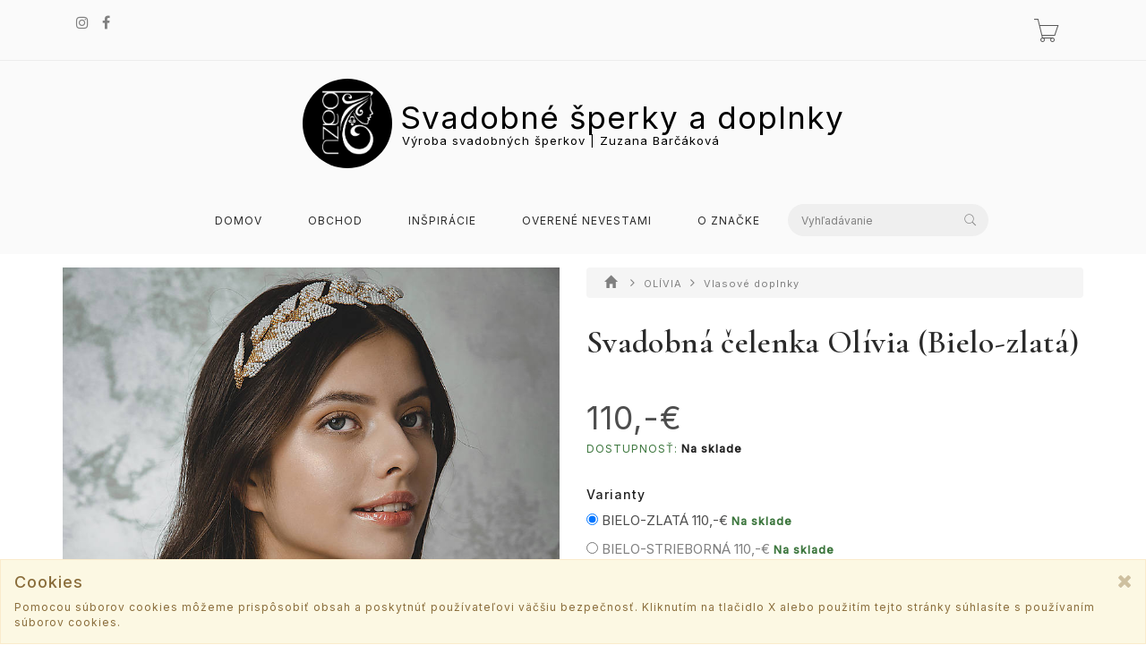

--- FILE ---
content_type: text/html; charset=utf-8
request_url: https://www.svadobnesperky.sk/product/svadobna-celenka-olivia-4-v1
body_size: 7285
content:
<!DOCTYPE html>
<html lang="en">
<!--[if lt IE 7 ]> <html class="ie ie6 ie-lt10 ie-lt9 ie-lt8 ie-lt7 no-js" lang="en"> <![endif]-->
<!--[if IE 7 ]>    <html class="ie ie7 ie-lt10 ie-lt9 ie-lt8 no-js" lang="en"> <![endif]-->
<!--[if IE 8 ]>    <html class="ie ie8 ie-lt10 ie-lt9 no-js" lang="en"> <![endif]-->
<!--[if IE 9 ]>    <html class="ie ie9 ie-lt10 no-js" lang="en"> <![endif]-->
<!--[if gt IE 9]><!-->
<head>
<!-- Global site tag (gtag.js) - Google Analytics -->
<script async src="https://www.googletagmanager.com/gtag/js?id=G-H16J16FZQZ"></script>
<script>
	window.dataLayer = window.dataLayer || [];
	function gtag(){
		dataLayer.push(arguments);
	}
	gtag('js', new Date());

	gtag('config', "G-H16J16FZQZ");
</script>
	<title>							Svadobná čelenka Olívia (Bielo-zlatá)
 | svadobnesperky.sk</title>
        
	<!-- Required meta tags always come first -->
	<meta charset="utf-8">
	<meta name="viewport" content="width=device-width, initial-scale=1">
	<meta http-equiv="x-ua-compatible" content="ie=edge">
	<meta name="description" content="Jedinečná svadobná čelenka s ručne robenými korálkovými lístkami. Na každú čelenku bolo použitých viac ako 1900 ks malinkých japonských korálok. 

Využiteľná ako svadobný doplnok, či čelenka pre dievčatká na Prvé sväté prijímanie, ale aj na bežné nosenie,keď sa chcete cítiť výnimočne. 

Foto: Kristína Brezinová Rídekyová

Muah: Natália Bartová

Modelka: Marianna Lörinczová
">
	<meta name="keywords" content="svadobné šperky, svadobné náušnice, svadobné doplnky, vlasové doplnky pre nevesty, svadobné čelenky, svadobné hrebienky, svadobné ozdoby do vlasov, šperky pre nevesty, náušnice pre nevesty, svadobné vlasové ozdoby, perlové svadobné náušnice, svadobné perly, ručne vyrábané svadobné šperky, handmade svadobné šperky, svadobné spony do vlasov, svadobné vlasenky, svadobné sety, šperky na svadbu, doplnky pre nevesty">
	<meta name="author" content="Sashe.sk">
	
	<meta name="robots" content="index,follow">
	
	<meta property="og:url" content="https://www.svadobnesperky.sk/product/svadobna-celenka-olivia-4-v1">
	<meta property="og:title" content="Svadobná čelenka Olívia (Bielo-zlatá)">
	<meta property="og:description" content="Jedinečn&amp;aacute; svadobn&amp;aacute; čelenka s ručne roben&amp;yacute;mi kor&amp;aacute;lkov&amp;yacute;mi l&amp;iacute;stkami. Na každ&amp;uacute; čelenku bolo použit&amp;yacute;ch viac ako 1900 ks malink&amp;yacute;ch japonsk&amp;yacute;ch kor&amp;aacute;lok.&amp;nbsp; Využiteľn&amp;aacute; ako…">
	<meta property="og:type" content="website">
		<meta property="og:image" content="https://data.sashe.sk/photos/2023/03/14/22267/b/b-R15462419_22267_20230314_44677.jpg">
		<meta property="og:image:alt" content="Svadobná čelenka Olívia (Bielo-zlatá)">
		<meta property="og:image:width" content="1280">
		<meta property="og:image:height" content="1920">
	
	<link href="https://data.sashe.sk/domain/favicon/461/68cd04ec384e1.png" rel="shortcut icon" type="image/png">

	<link href="https://assets-domain.sashe.sk/plugins/default/sweetalert2/dist/sweetalert2.min.css" rel="stylesheet" type="text/css">
	<link href="https://assets-domain.sashe.sk/plugins/default/font-awesome/css/font-awesome.min.css" rel="stylesheet" type="text/css">
	<link href="https://assets-domain.sashe.sk/plugins/default/spinkit/css/spinkit.css" rel="stylesheet" type="text/css">

	<link href="https://assets-domain.sashe.sk/zorka/pe-icon-7-stroke/css/pe-icon-7-stroke.css" rel="stylesheet" type="text/css">
        <link href="https://assets-domain.sashe.sk/zorka/pe-icon-7-stroke/css/helper.css" rel="stylesheet" type="text/css">
	<link href="https://assets-domain.sashe.sk/zorka/styles/minimal-menu.css" rel="stylesheet" type="text/css">
        <!--[if LTE IE 8]>
        <link rel="stylesheet" type="text/css" href="https://assets-domain.sashe.sk/zorka/styles/minimal-menu-ie.css" />
        <![endif]-->
        <link href="https://assets-domain.sashe.sk/zorka/styles/flat-form.css" rel="stylesheet" type="text/css">
        <link href="https://assets-domain.sashe.sk/zorka/styles/fancySelect.css" rel="stylesheet" type="text/css">
        <link href="https://assets-domain.sashe.sk/zorka/styles/jquery.fancybox.css" rel="stylesheet" type="text/css">
        <link href="https://assets-domain.sashe.sk/zorka/styles/allinone_bannerRotator.css" rel="stylesheet" type="text/css">
        <link href="https://assets-domain.sashe.sk/zorka/styles/owl.carousel.css" rel="stylesheet" type="text/css">
        <link href="https://assets-domain.sashe.sk/zorka/styles/owl.theme.default.min.css" rel="stylesheet" type="text/css">
	<link href="https://assets-domain.sashe.sk/zorka/styles/easy-responsive-tabs.css" rel="stylesheet" type="text/css">
	
		<link href="https://assets-domain.sashe.sk/zorka/css/dark.css?55f52612b9" rel="stylesheet" type="text/css">
        <script src="https://assets-domain.sashe.sk/zorka/scripts/libs/prefixfree.min.js"></script>
        <script src="https://assets-domain.sashe.sk/zorka/scripts/libs/modernizr.js"></script>
        <!--[if lt IE 9]>
        <script src="https://assets-domain.sashe.sk/zorka/scripts/libs/html5shiv.js"></script>
        <script src="https://assets-domain.sashe.sk/zorka/scripts/libs/respond.js"></script>
        <![endif]-->
	
		<!-- Facebook Pixel Code -->
	<script>
		!function(f,b,e,v,n,t,s) {
			if(f.fbq)return;n=f.fbq=function(){
				n.callMethod?
				n.callMethod.apply(n,arguments):n.queue.push(arguments)
			};
			if(!f._fbq)f._fbq=n;n.push=n;n.loaded=!0;n.version='2.0';
			n.queue=[];t=b.createElement(e);t.async=!0;
			t.src=v;s=b.getElementsByTagName(e)[0];
			s.parentNode.insertBefore(t,s)
		}(window, document,'script','https://connect.facebook.net/en_US/fbevents.js');
		fbq('init', "646322885904151");
		fbq('track', 'PageView');
	</script>
	<noscript>
		<img height="1" width="1" style="display:none" src="https://www.facebook.com/tr?id=646322885904151&ev=PageView&noscript=1">
	</noscript>
	<!-- End Facebook Pixel Code -->
        
        <link rel="stylesheet" href="https://fonts.googleapis.com/css2?family=Cormorant+Garamond:wght@500;600&family=Inter:wght@300;400;500&display=swap">

<style>
/* 1. ZÁKLADNÉ NASTAVENIE */
html, body {
  font-family: 'Inter', sans-serif !important;
  color: #222 !important;
  -webkit-font-smoothing: antialiased;
}

/* 2. NÁZVY PRODUKTOV (Všeobecne) */
h1, h1 *, 
main h1, 
[itemprop="name"], 
.product-title, .product_title, .product-name, 
.detail-title, .detail_title {
  font-family: 'Cormorant Garamond', serif !important;
  font-weight: 600 !important;
  letter-spacing: 0.01em !important;
  text-transform: none !important;
}

/* Veľkosť názvu v detaile (hlavný nadpis) */
h1, main h1, [itemprop="name"] {
  font-size: clamp(26px, 6vw, 36px) !important;
  line-height: 1.15 !important;
  margin: 0 0 16px 0 !important;
  display: block !important;
}

/* 3. VARIANTY A POPISY */
label {
  font-size: 15px !important;
  letter-spacing: 0 !important;
}

/* Hlavný text popisu produktu */
#popis p, .popis p, section p, .product-description {
  font-size: 16px !important;
  line-height: 1.75 !important;
}

/* 4. DOSTUPNOSŤ */
*[style*="color: green"], .stock-status {
  font-size: 13px !important;
  font-weight: 500 !important;
}

/* 5. NÁHĽADY PRODUKTOV (Mriežka na hlavnej stránke a v kategórii) */
/* Zväčšenie názvu produktu v náhľade */
.product-item .product-name, 
.product-item [itemprop="name"],
.p-name, .browse-item-title {
  font-size: 18px !important; /* Pôvodne býva cca 13-14px */
  line-height: 1.3 !important;
  margin-top: 10px !important;
  min-height: 2.6em; /* Zabezpečí, aby boxy boli zarovnané aj pri 2-riadkových názvoch */
}

/* Zväčšenie ceny v náhľade */
.product-item .price, 
.p-price, .browse-item-price {
  font-family: 'Inter', sans-serif !important;
  font-size: 17px !important;
  font-weight: 500 !important;
  color: #000 !important;
  margin-top: 5px !important;
}

/* Úprava tlačidla "Do košíka" v náhľade (voliteľné) */
.product-item .btn, .p-tools .btn {
  font-size: 12px !important;
  text-transform: uppercase !important;
  letter-spacing: 0.05em !important;
}
</style>
<!-- Google Tag Manager -->
<script>
(function(w,d,s,l,i){w[l]=w[l]||[];w[l].push({'gtm.start':
new Date().getTime(),event:'gtm.js'});var f=d.getElementsByTagName(s)[0],
j=d.createElement(s),dl=l!='dataLayer'?'&l='+l:'';j.async=true;j.src=
'https://www.googletagmanager.com/gtm.js?id=' + i + dl;f.parentNode.insertBefore(j,f);
})(window,document,'script','dataLayer','GTM-MXFCTLHS');
</script>
<!-- End Google Tag Manager -->

        
</head>
	<body class="">
                <!-- Google Tag Manager (noscript) -->
<noscript><iframe src="https://www.googletagmanager.com/ns.html?id=GTM-MXFCTLHS"
height="0" width="0" style="display:none;visibility:hidden"></iframe></noscript>
<!-- End Google Tag Manager (noscript) -->

<div id="snippet--headerFlashes"></div>                
<div class="topbar">
	<div class="container">
		<div class="row">
			<div class="col-12">
				<div class="left-topbar">
					<div class="social">
<ul class="list-social">
	
				<li>
					<a href="https://www.instagram.com/svadobnesperky.sk/" class="instagram" target="new">
						<i class="fa fa-instagram"></i>
					</a>
				</li>

				<li>
					<a href="https://www.facebook.com/profile.php?id=61555884338139" class="facebook" target="new">
						<i class="fa fa-facebook"></i>
					</a>
				</li>




</ul>					</div>
				</div>
				<div class="right-topbar">
					<ul class="list-inline">
						<li>
						</li>
					</ul>
					<div class="top-cart" id="snippet--headerCart">
						<div>
<div class="sk-spinner sk-spinner-pulse"></div>							<a href="/order/enter-cart?storeLink=59zel" rel="nofollow">
								<i class="pe-7s-cart"></i>
							</a>
						</div>
					</div>
				</div>
			</div>
		</div>
	</div>
</div><header class="default">
	<div class="container-fluid" style="">
		<div class="logo">
			<a href="/">
				
					<div style="width: 100px; height: 100px; overflow: hidden;" class="img img-circle">
						<img src="https://static.sashe.sk/avatars/b/22267-1600079361.jpg" alt="svadobnesperky.sk" width="100" height="100" style="margin-left: -0px">
					</div>
				
			</a>
			<a class="brand" href="/">
				<div class="header-title" style="color: #000000;">
					Svadobné šperky a doplnky
				</div>
				<div class="header-subtitle" style="color: #000000;">
					Výroba svadobných šperkov | Zuzana Barčáková
				</div>
			</a>
		</div>
	</div>
	<div class="container">
<nav class="main-nav">
	<div class="minimal-menu">
		<ul class="menu">
			<li><a href="/">DOMOV</a></li>
			<li><a href="/products">OBCHOD</a></li>
			<li><a href="/journals">INŠPIRÁCIE</a></li>
				<li><a href="/page/overene-nevestami">OVERENÉ NEVESTAMI</a></li>
				<li><a href="/page/o-znacke">O ZNAČKE</a></li>
			<li class="hidden-xs hidden-sm">
				<div class="wrap-search">
<form action="/product/svadobna-celenka-olivia-4-v1" method="post" id="frm-listing-searchForm" class="search-form">
	<input type="text" name="query" placeholder="Vyhľadávanie" id="frm-listing-searchForm-query">
	<button type="submit"><i class="pe-7s-search"></i></button>
<input type="hidden" name="_token_" value="x0h64g0uz8zL+ismcr2cnqnhGrMQz0+vCJiug="><input type="hidden" name="_do" value="listing-searchForm-submit"><!--[if IE]><input type=IEbug disabled style="display:none"><![endif]-->
</form>
				</div>
			</li>
		</ul>
	</div>
</nav>		<div class="wrap-search visible-xs visible-sm">
<form action="/product/svadobna-celenka-olivia-4-v1" method="post" id="frm-listing-searchForm" class="search-form">
	<input type="text" name="query" placeholder="Vyhľadávanie" id="frm-listing-searchForm-query">
	<button type="submit"><i class="pe-7s-search"></i></button>
<input type="hidden" name="_token_" value="8er5lypj51TJ9xPFGML4IBBV+eFDoeKYj3cOM="><input type="hidden" name="_do" value="listing-searchForm-submit"><!--[if IE]><input type=IEbug disabled style="display:none"><![endif]-->
</form>
		</div>

	</div>
</header><div class="main">
	<div class="container">
                <div class="main-content">
			<div class="product">
				<div class="row">
					<div class="col-md-6">
						<div class="images">
							<div id="product-showcase">
								<div class="gallery">
									<div class="full">
										<img src="https://data.sashe.sk/photos/2023/03/14/22267/c/c-R15462419_22267_20230314_44677.jpg" data-full="https://data.sashe.sk/photos/2023/03/14/22267/c/c-R15462419_22267_20230314_44677.jpg" data-image-height="1920" data-image-width="1280" alt="Svadobná čelenka Olívia (Bielo-zlatá)">
										<a href="#" class="details"><i class="pe-7s-search"></i></a>
									</div>
									<div class="previews">
										<div class="box-content">
											<div>
												
												<img data-full="https://data.sashe.sk/photos/2023/03/14/22267/c/c-R15462419_22267_20230314_44677.jpg" src="https://data.sashe.sk/photos/2023/03/14/22267/b/b-R15462419_22267_20230314_44677.jpg" alt="Svadobná čelenka Olívia (Bielo-zlatá)" data-image-height="1920" data-image-width="1280" height="100" class="selected">
											</div>
											<div>
												
												<img data-full="https://data.sashe.sk/photos/2023/03/14/22267/c/c-R15462420_22267_20230314_11055.jpg" src="https://data.sashe.sk/photos/2023/03/14/22267/b/b-R15462420_22267_20230314_11055.jpg" alt="Svadobná čelenka Olívia (Bielo-zlatá)" data-image-height="4648" data-image-width="3099" height="100">
											</div>
											<div>
												
												<img data-full="https://data.sashe.sk/photos/2023/03/14/22267/c/c-R15462421_22267_20230314_35794.jpg" src="https://data.sashe.sk/photos/2023/03/14/22267/b/b-R15462421_22267_20230314_35794.jpg" alt="Svadobná čelenka Olívia (Bielo-zlatá)" data-image-height="5184" data-image-width="3456" height="100">
											</div>
											<div>
												
												<img data-full="https://data.sashe.sk/photos/2023/03/14/22267/c/c-R15462422_22267_20230314_74772.jpg" src="https://data.sashe.sk/photos/2023/03/14/22267/b/b-R15462422_22267_20230314_74772.jpg" alt="Svadobná čelenka Olívia (Bielo-zlatá)" data-image-height="3117" data-image-width="4675" height="100">
											</div>
											<div>
												
												<img data-full="https://data.sashe.sk/photos/2023/03/14/22267/c/c-R15462423_22267_20230314_28615.jpg" src="https://data.sashe.sk/photos/2023/03/14/22267/b/b-R15462423_22267_20230314_28615.jpg" alt="Svadobná čelenka Olívia (Bielo-zlatá)" data-image-height="3162" data-image-width="4743" height="100">
											</div>
											<div>
												
												<img data-full="https://data.sashe.sk/photos/2023/03/14/22267/c/c-R15462418_22267_20230314_78275.jpg" src="https://data.sashe.sk/photos/2023/03/14/22267/b/b-R15462418_22267_20230314_78275.jpg" alt="Svadobná čelenka Olívia (Bielo-zlatá)" data-image-height="1920" data-image-width="1280" height="100">
											</div>
										</div>
										<div class="nav">
											<span class="prev"><i class="fa fa-angle-left"></i></span>
											<span class="next"><i class="fa fa-angle-right"></i></span>
										</div>
									</div>
									<div id="img-lg-modal" class="modal fade" tabindex="-1" role="dialog" aria-labelledby="Image Modal">
										<!--<div class="modal-full-height" role="image">-->
											<!--<div class="modal-body">-->
												<button type="button" class="close" data-dismiss="modal" aria-label="Close"><span aria-hidden="true"><span class="fa fa-remove fa-2x"></span></span></button>
												<div class="image-full"></div>
											<!--</div>-->
<!--											<div class="modal-content">
											</div>-->
										<!--</div>-->
									</div>
								</div>
							</div>
						</div>
					</div>
					<div class="col-md-6">
	<nav class="breadcrumb">
		<a href="/products">
			
				<i class="glyphicon glyphicon-home"></i>
		</a>
		<i class="fa fa-angle-right"></i>
		<a href="/moje/olivia-svadobna-kolekcia">
							OLÍVIA
		</a>
		<i class="fa fa-angle-right"></i>
		<a href="/moje/vlasove-doplnky">
							Vlasové doplnky
		</a>
	</nav>
						<!-- /.breadcrumb -->
						<div class="clearfix"></div>
						<div class="summary">
							<h2 class="product-name">Svadobná čelenka Olívia (Bielo-zlatá)</h2>
									<div class="price">110,-€</div>
							<div>
	<span class="text-success text-uppercase font-weight-bold">Dostupnosť:</span>
			<b> Na sklade</b>

							</div>
							<div class="mgt-35">
								<h5>Varianty</h5>
								<form id="variants">
                                                                    <div class="variant-detail-option">
									<label class="active">
										<input type="radio" name="variant[]"  value="svadobna-celenka-olivia-4-v1" checked>
                                                                                            Bielo-zlatá
                                                                                        
                                                                                        <span class="variant-detail-option-price">
												110,-€
                                                                                        </span>
									</label>
			<b class="text-success"> Na sklade</b>

									
                                                                    </div>    
                                                                    <div class="variant-detail-option">
									<label>
										<input type="radio" name="variant[]"  value="svadobna-celenka-olivia-4-v2">
                                                                                            Bielo-strieborná
                                                                                        
                                                                                        <span class="variant-detail-option-price">
												110,-€
                                                                                        </span>
									</label>
			<b class="text-success"> Na sklade</b>

									
                                                                    </div>    
								</form>
							</div>
							<div class="product-action mgt-35">                                                            
								<div class="clearfix">
<!--									<div class="quantity">
										<button class="btn-minus"><i class="fa fa-minus"></i></button>
										<input type="text" value="1" />
										<button class="btn-plus"><i class="fa fa-plus"></i></button>
									</div>-->
                                                                                        <a rel="nofollow" class="btn-add-to-cart" href="/product/svadobna-celenka-olivia-4-v1?id=7396834&amp;storeLink=zdkfg&amp;do=addToCart"><span class="fa fa-shopping-cart"></span> DO KOŠÍKA</a>
								</div>
							</div>
							<ul class="ul-product mgt-35">
								<li>
									Farba:
									<span>Zlatá</span>
									<div class="color-detail" style="background-color: #ddd08b"></div>
								</li>
								<li>Veľkosť: Viď foto</li>
								<li>
									Materiál:
	<a href="/products?listing-search=akrylov%C3%A1+kor%C3%A1lka">akrylová korálka</a>,
	<a href="/products?listing-search=sklenen%C3%A1+kor%C3%A1lka">sklenená korálka</a>
								</li>
								<li>Spôsob výroby: drôtikovanie</li>
								<li>
									Kategórie:
										<a href="/moje/celenky-3">Čelenky</a>
										
								</li>
								<li>
									Štítky:
	<a href="/products?listing-search=svadba">svadba</a>,
	<a href="/products?listing-search=svadobn%C3%BD">svadobný</a>,
	<a href="/products?listing-search=%C3%BA%C4%8Des">účes</a>,
	<a href="/products?listing-search=nevesta">nevesta</a>,
	<a href="/products?listing-search=kri%C5%A1t%C3%A1le">krištále</a>,
	<a href="/products?listing-search=%C5%A1tras">štras</a>,
	<a href="/products?listing-search=minimalistick%C3%A1">minimalistická</a>,
	<a href="/products?listing-search=jednoduch%C3%A1">jednoduchá</a>
								</li>
								<li>Katalógové číslo: 7396834</li>
							</ul>
						</div>
					</div>
				</div>
				<div class="product-tabs vertical-tabs">
					<ul class="resp-tabs-list hor_1">
						<li>Popis</li>
						<li>Cena poštovného</li>
					</ul>
					<div class="resp-tabs-container hor_1">
						<div><p>Jedinečn&aacute; svadobn&aacute; čelenka s ručne roben&yacute;mi kor&aacute;lkov&yacute;mi l&iacute;stkami. Na každ&uacute; čelenku bolo použit&yacute;ch viac ako 1900 ks malink&yacute;ch japonsk&yacute;ch kor&aacute;lok.&nbsp;</p>

<p>Využiteľn&aacute; ako svadobn&yacute; doplnok, či čelenka pre dievčatk&aacute; na Prv&eacute; sv&auml;t&eacute; prij&iacute;manie, ale aj na bežn&eacute; nosenie,keď sa chcete c&iacute;tiť v&yacute;nimočne.&nbsp;</p>

<p>Foto:&nbsp;Krist&iacute;na Brezinov&aacute; R&iacute;dekyov&aacute;</p>

<p>Muah:&nbsp;Nat&aacute;lia Bartov&aacute;</p>

<p>Modelka: Marianna L&ouml;rinczov&aacute;</p>
</div>
						<div class="col-lg-9 col-md-10">	<div class="panel panel-default">
		<div class="panel-heading">Slovensko</div>
		<table class="table">
			<tbody>
				<tr>
					<td>Packeta / Prevod na účet</td>
					<td class="text-right">4,30€</td>
				</tr>
				<tr>
					<td>Slovenská pošta / Prevod na účet</td>
					<td class="text-right">4,30€</td>
				</tr>
				<tr>
					<td>Slovenská pošta - Balíkobox / Na poštu / Prevod na účet</td>
					<td class="text-right">5,30€</td>
				</tr>
				<tr>
					<td>Slovenská pošta - Balíkobox / Na poštu / Dobierka</td>
					<td class="text-right">5,90€</td>
				</tr>
				<tr>
					<td>Packeta / Dobierka</td>
					<td class="text-right">5,90€</td>
				</tr>
				<tr>
					<td>Slovenská pošta / Dobierka</td>
					<td class="text-right">5,90€</td>
				</tr>
				<tr>
					<td>Kuriér / Prevod na účet</td>
					<td class="text-right">7,50€</td>
				</tr>
				<tr>
					<td>Kuriér / Dobierka</td>
					<td class="text-right">8,50€</td>
				</tr>
			</tbody>
		</table>
	</div>
	<div class="panel panel-default">
		<div class="panel-heading">Česko</div>
		<table class="table">
			<tbody>
				<tr>
					<td>Packeta / Prevod na účet</td>
					<td class="text-right">6,50€</td>
				</tr>
				<tr>
					<td>Packeta / Dobierka</td>
					<td class="text-right">7,50€</td>
				</tr>
				<tr>
					<td>Slovenská pošta / Prevod na účet</td>
					<td class="text-right">8,50€</td>
				</tr>
			</tbody>
		</table>
	</div>
	<div class="panel panel-default">
		<div class="panel-heading">Európska únia</div>
		<table class="table">
			<tbody>
				<tr>
					<td>Slovenská pošta / Prevod na účet</td>
					<td class="text-right">8,50€</td>
				</tr>
			</tbody>
		</table>
	</div>
	<div class="panel panel-default">
		<div class="panel-heading">Svet</div>
		<table class="table">
			<tbody>
				<tr>
					<td>Slovenská pošta / Prevod na účet</td>
					<td class="text-right">18,-€</td>
				</tr>
			</tbody>
		</table>
	</div>
</div>
					</div>
				</div>
			</div>
                </div>
	</div>
</div>



<footer>
	<div class="container">
                <div class="row">
			<div class="col-md-4 col-sm-12">
				<h5>
                                    KONTAKT
                                </h5>
				<div class="address">
                                    +421 907 186 828<br>
info@svadobnesperky.sk<br>
info@zuzanabarcakova.com<br>

                                </div>
			</div>

<div class="col-md-4 col-sm-12">
		<h3>
                                    Info
                </h3>
		<ul class="list-link">
				<li>
					<a href="/page/formular-na-odstupenie-od-zmluvy">FORMULÁR NA ODSTÚPENIE OD ZMLUVY</a>
				</li>
				<li>
					<a href="/page/obchodne-podmienky-1">OBCHODNÉ PODMIENKY</a>
				</li>
		</ul> 
</div>
<div class="col-md-4 col-sm-12">
		<ul class="list-link">
				<li>
					<a href="/pgc"><span class="fa fa-2x fa-credit-card"></span> Podmienky platobnej brány</a>
				</li>
		</ul> 
</div>                </div>
		<div class="row">
			<div class="col-md-12">
<ul class="list-social">
	
				<li>
					<a href="https://www.instagram.com/svadobnesperky.sk/" class="instagram" target="new">
						<i class="fa fa-instagram"></i>
					</a>
				</li>

				<li>
					<a href="https://www.facebook.com/profile.php?id=61555884338139" class="facebook" target="new">
						<i class="fa fa-facebook"></i>
					</a>
				</li>




</ul>			</div>
		</div>
                <div class="bottom-footer">
			<div class="copyright">
				©2026 svadobnesperky.sk všetky práva vyhradené.
				<br>
			</div>
			<div class="system-based">
				Vytvorené systémom <strong><a href="https://www.sashe.sk/chcem/webstranku" title="Webstránky na sashe.sk" >sashe.sk</a></strong>
			</div>
                </div>
	</div>
</footer>
<div id="cookies" class="alert alert-warning alert-dismissible" style="display:none; position: fixed; bottom: 0; width: 100%; z-index: 2000;" role="alert">
	<button type="button" class="close" data-dismiss="alert" aria-label="Close">
		<span class="fa fa-remove" aria-hidden="true"></span>
	</button>
	<h4 class="alert-heading">Cookies</h4>
	<p>Pomocou súborov cookies môžeme prispôsobiť obsah a poskytnúť používateľovi väčšiu bezpečnosť. Kliknutím na tlačidlo X alebo použitím tejto stránky súhlasíte s používaním súborov cookies.</p>
</div>		
			<script src="https://assets-domain.sashe.sk/plugins/zorka/jquery/dist/jquery.min.js" type="text/javascript"></script>
			<script src="https://assets-domain.sashe.sk/plugins/zorka/jquery-ui-dist/jquery-ui.min.js" type="text/javascript"></script>
			<script src="https://assets-domain.sashe.sk/plugins/default/nette-forms/src/assets/netteForms.min.js" type="text/javascript"></script>
			<script src="https://assets-domain.sashe.sk/plugins/default/nette.ajax.js/nette.ajax.js" type="text/javascript"></script>
			<script src="https://assets-domain.sashe.sk/plugins/default/sweetalert2/dist/sweetalert2.min.js" type="text/javascript"></script>
			<script src="https://assets-domain.sashe.sk/plugins/default/js-cookie/src/js.cookie.js" type="text/javascript"></script>
			
			<script src="https://assets-domain.sashe.sk/zorka/scripts/libs/jquery.easing.1.3.js"></script>
			<script src="https://assets-domain.sashe.sk/plugins/zorka/bootstrap/dist/js/bootstrap.min.js" type="text/javascript"></script>
			<script src="https://assets-domain.sashe.sk/zorka/scripts/libs/fancySelect.js"></script>
			<script src="https://assets-domain.sashe.sk/zorka/scripts/libs/jquery.fancybox.pack.js"></script>
			<script src="https://assets-domain.sashe.sk/zorka/scripts/libs/jquery.ui.touch-punch.min.js"></script>
			<script src="https://assets-domain.sashe.sk/zorka/scripts/libs/jquery.mousewheel.min.js"></script>
			<script src="https://assets-domain.sashe.sk/zorka/scripts/libs/allinone_bannerRotator.js"></script>
			<script src="https://assets-domain.sashe.sk/zorka/scripts/libs/owl.carousel.min.js"></script>
			<script src="https://assets-domain.sashe.sk/zorka/scripts/libs/jquery.countdown.min.js"></script>
			<script src="https://assets-domain.sashe.sk/zorka/scripts/libs/easyResponsiveTabs.js" type="text/javascript"></script>
			<script src="https://assets-domain.sashe.sk/zorka/scripts/libs/jquery.raty-fa.js" type="text/javascript"></script>
			<script src="https://assets-domain.sashe.sk/zorka/scripts/functions.js?55f52612b9"></script>	
			<script>
			</script>
			<script src="https://assets-domain.sashe.sk/js/scripts.js?55f52612b9"></script>
<script>
	var variantsForm = $('#variants');
	if (variantsForm.is('form')) {
		variantsForm.find('input').on('change', function(){
			$.nette.ajax({
				url: "\/product\/svadobna-celenka-olivia-4-v1?do=changeVariant",
				data: {
					string: $(this).val()
				}
			});
		});
	}
</script>
	</body>
</html>